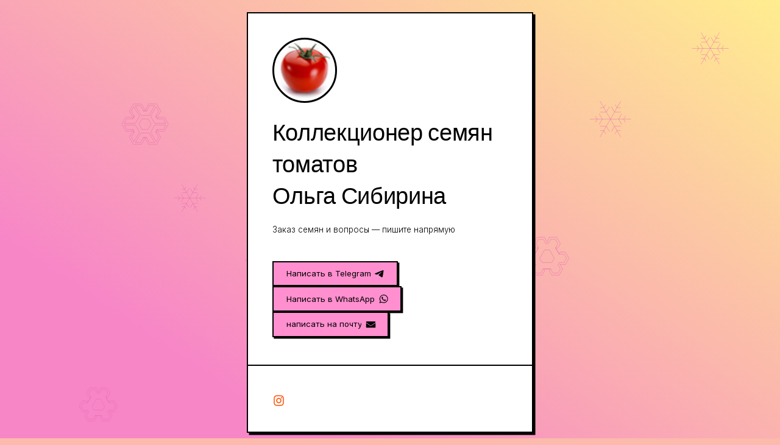

--- FILE ---
content_type: text/html
request_url: https://tomato64.com/?o=1-2-1
body_size: 14647
content:
<!DOCTYPE HTML><html lang="ru"><head><title>tomato64</title><meta charset="utf-8" /><meta name="viewport" content="width=device-width,initial-scale=1" /><meta name="color-scheme" content="light only" /><meta name="description" content="contact paige" /><meta property="og:site_name" content="tomato64" /><meta property="og:title" content="tomato64" /><meta property="og:type" content="website" /><meta property="og:description" content="contact paige" /><meta property="og:image" content="https://tomato64.com/assets/images/card.jpg?v=f14c326f" /><meta property="og:image:type" content="image/jpeg" /><meta property="og:image:width" content="1280" /><meta property="og:image:height" content="800" /><meta property="og:url" content="https://tomato64.com" /><meta property="twitter:card" content="summary_large_image" /><link rel="canonical" href="https://tomato64.com" /><link href="https://fonts.googleapis.com/css2?display=swap&family=Sora:ital,wght@0,500;1,500&family=Inter:ital,wght@0,300;0,400;1,300;1,400" rel="stylesheet" type="text/css" /><link rel="icon" type="image/png" href="assets/images/favicon.png?v=f14c326f" /><link rel="apple-touch-icon" href="assets/images/apple-touch-icon.png?v=f14c326f" /><style>html,body,div,span,applet,object,iframe,h1,h2,h3,h4,h5,h6,p,blockquote,pre,a,abbr,acronym,address,big,cite,code,del,dfn,em,img,ins,kbd,q,s,samp,small,strike,strong,sub,sup,tt,var,b,u,i,center,dl,dt,dd,ol,ul,li,fieldset,form,label,legend,table,caption,tbody,tfoot,thead,tr,th,td,article,aside,canvas,details,embed,figure,figcaption,footer,header,hgroup,menu,nav,output,ruby,section,summary,time,mark,audio,video{margin:0;padding:0;border:0;font-size:100%;font:inherit;vertical-align:baseline;}article,aside,details,figcaption,figure,footer,header,hgroup,menu,nav,section{display:block;}body{line-height:1;}ol,ul{list-style:none;}blockquote,q{quotes:none;}blockquote::before,blockquote::after,q::before,q::after{content:'';content:none;}table{border-collapse:collapse;border-spacing:0;}body{-webkit-text-size-adjust:none}mark{background-color:transparent;color:inherit}input::-moz-focus-inner{border:0;padding:0}input[type="text"],input[type="email"],select,textarea{-moz-appearance:none;-webkit-appearance:none;-ms-appearance:none;appearance:none}*, *::before, *::after {box-sizing: border-box;}body {line-height: 1.0;min-height: var(--viewport-height);min-width: 320px;overflow-x: hidden;word-wrap: break-word;background-color: #FBBAAB;}body::before {background-attachment: scroll;content: '';display: block;height: var(--background-height);left: 0;pointer-events: none;position: fixed;top: 0;transform: scale(1);width: 100vw;z-index: 0;background-image: url('data:image/svg+xml;charset=utf8,%3Csvg%20width%3D%22640%22%20height%3D%22480%22%20viewBox%3D%220%200%20640%20480%22%20xmlns%3D%22http%3A%2F%2Fwww.w3.org%2F2000%2Fsvg%22%3E%20%3Cstyle%20type%3D%22text%2Fcss%22%3E%20polygon%20%7B%20fill%3A%20none%3B%20stroke%3A%20%23E667AF%3B%20stroke-width%3A%20max%280.25px%2C%20calc%282.01px%20%2A%200.05%29%29%3B%20%7D%20path%20%7B%20fill%3A%20none%3B%20stroke%3A%20%23E667AF%3B%20stroke-width%3A%20max%280.25px%2C%20calc%282.01px%20%2A%200.05%29%29%3B%20%7D%20%3C%2Fstyle%3E%20%3Cg%3E%20%3Cpolygon%20points%3D%22363.0%2C146.5359%20367.0%2C146.5359%20369.0%2C150.0%20367.0%2C153.4641%20363.0%2C153.4641%20361.0%2C150.0%22%20%2F%3E%20%3Cpolygon%20points%3D%22371.3333%2C150.5774%20378.6667%2C150.5774%20377.0%2C153.4641%20373.0%2C153.4641%20372.0%2C155.1962%20374.0%2C158.6603%20372.3333%2C161.547%20368.6667%2C155.1962%22%20%2F%3E%20%3Cpolygon%20points%3D%22367.6667%2C155.7735%20371.3333%2C162.1244%20368.0%2C162.1244%20366.0%2C158.6603%20364.0%2C158.6603%20362.0%2C162.1244%20358.6667%2C162.1244%20362.3333%2C155.7735%22%20%2F%3E%20%3Cpolygon%20points%3D%22361.3333%2C155.1962%20357.6667%2C161.547%20356.0%2C158.6603%20358.0%2C155.1962%20357.0%2C153.4641%20353.0%2C153.4641%20351.3333%2C150.5774%20358.6667%2C150.5774%22%20%2F%3E%20%3Cpolygon%20points%3D%22358.6667%2C149.4226%20351.3333%2C149.4226%20353.0%2C146.5359%20357.0%2C146.5359%20358.0%2C144.8038%20356.0%2C141.3397%20357.6667%2C138.453%20361.3333%2C144.8038%22%20%2F%3E%20%3Cpolygon%20points%3D%22362.3333%2C144.2265%20358.6667%2C137.8756%20362.0%2C137.8756%20364.0%2C141.3397%20366.0%2C141.3397%20368.0%2C137.8756%20371.3333%2C137.8756%20367.6667%2C144.2265%22%20%2F%3E%20%3Cpolygon%20points%3D%22368.6667%2C144.8038%20372.3333%2C138.453%20374.0%2C141.3397%20372.0%2C144.8038%20373.0%2C146.5359%20377.0%2C146.5359%20378.6667%2C149.4226%20371.3333%2C149.4226%22%20%2F%3E%20%3Cpolygon%20points%3D%22373.0%2C146.5359%20373.6667%2C145.3812%20377.6667%2C145.3812%20380.3333%2C150.0%20377.6667%2C154.6188%20373.6667%2C154.6188%20373.0%2C153.4641%20372.0%2C155.1962%20373.3333%2C155.1962%20375.3333%2C158.6603%20372.6667%2C163.2791%20367.3333%2C163.2791%20365.3333%2C159.815%20366.0%2C158.6603%20364.0%2C158.6603%20364.6667%2C159.815%20362.6667%2C163.2791%20357.3333%2C163.2791%20354.6667%2C158.6603%20356.6667%2C155.1962%20358.0%2C155.1962%20357.0%2C153.4641%20356.3333%2C154.6188%20352.3333%2C154.6188%20349.6667%2C150.0%20352.3333%2C145.3812%20356.3333%2C145.3812%20357.0%2C146.5359%20358.0%2C144.8038%20356.6667%2C144.8038%20354.6667%2C141.3397%20357.3333%2C136.7209%20362.6667%2C136.7209%20364.6667%2C140.185%20364.0%2C141.3397%20366.0%2C141.3397%20365.3333%2C140.185%20367.3333%2C136.7209%20372.6667%2C136.7209%20375.3333%2C141.3397%20373.3333%2C144.8038%20372.0%2C144.8038%20373.0%2C146.5359%22%20%2F%3E%20%3C%2Fg%3E%20%3Cg%3E%20%3Cpath%20d%3D%22M%20567.75%2C99.75%20L%20573.2045%2C99.75%20L%20571.8409%2C97.3881%20M%20573.2045%2C99.75%20L%20571.8409%2C102.1119%20M%20573.2045%2C99.75%20L%20576.8409%2C99.75%20L%20574.5682%2C95.8135%20M%20576.8409%2C99.75%20L%20574.5682%2C103.6865%20M%20576.8409%2C99.75%20L%20588.6591%2C99.75%20L%20590.9318%2C95.8135%20M%20588.6591%2C99.75%20L%20590.9318%2C103.6865%20M%20588.6591%2C99.75%20L%20592.2955%2C99.75%20L%20593.6591%2C97.3881%20M%20592.2955%2C99.75%20L%20593.6591%2C102.1119%20M%20592.2955%2C99.75%20L%20597.75%2C99.75%20M%20575.25%2C86.7596%20L%20577.9773%2C91.4834%20L%20579.3409%2C89.1215%20M%20577.9773%2C91.4834%20L%20575.25%2C91.4834%20M%20577.9773%2C91.4834%20L%20579.7955%2C94.6326%20L%20582.0682%2C90.6961%20M%20579.7955%2C94.6326%20L%20575.25%2C94.6326%20M%20579.7955%2C94.6326%20L%20585.7045%2C104.8674%20L%20590.25%2C104.8674%20M%20585.7045%2C104.8674%20L%20583.4318%2C108.8039%20M%20585.7045%2C104.8674%20L%20587.5227%2C108.0166%20L%20590.25%2C108.0166%20M%20587.5227%2C108.0166%20L%20586.1591%2C110.3785%20M%20587.5227%2C108.0166%20L%20590.25%2C112.7404%20M%20575.25%2C112.7404%20L%20577.9773%2C108.0166%20L%20575.25%2C108.0166%20M%20577.9773%2C108.0166%20L%20579.3409%2C110.3785%20M%20577.9773%2C108.0166%20L%20579.7955%2C104.8674%20L%20575.25%2C104.8674%20M%20579.7955%2C104.8674%20L%20582.0682%2C108.8039%20M%20579.7955%2C104.8674%20L%20585.7045%2C94.6326%20L%20583.4318%2C90.6961%20M%20585.7045%2C94.6326%20L%20590.25%2C94.6326%20M%20585.7045%2C94.6326%20L%20587.5227%2C91.4834%20L%20586.1591%2C89.1215%20M%20587.5227%2C91.4834%20L%20590.25%2C91.4834%20M%20587.5227%2C91.4834%20L%20590.25%2C86.7596%22%20%2F%3E%20%3C%2Fg%3E%20%3Cg%3E%20%3Cpolygon%20points%3D%2278.95%2C387.7311%2082.45%2C387.7311%2085.95%2C393.7933%2084.2%2C396.8244%2077.2%2C396.8244%2075.45%2C393.7933%22%20%2F%3E%20%3Cpolygon%20points%3D%2281.575%2C383.1845%2083.325%2C380.1534%2086.825%2C380.1534%2088.575%2C383.1845%2086.825%2C386.2155%2089.45%2C390.7622%2092.95%2C390.7622%2094.7%2C393.7933%2092.95%2C396.8244%2089.45%2C396.8244%2088.575%2C398.3399%2090.325%2C401.371%2088.575%2C404.4021%2085.075%2C404.4021%2083.325%2C401.371%2078.075%2C401.371%2076.325%2C404.4021%2072.825%2C404.4021%2071.075%2C401.371%2072.825%2C398.3399%2071.95%2C396.8244%2068.45%2C396.8244%2066.7%2C393.7933%2068.45%2C390.7622%2071.95%2C390.7622%2074.575%2C386.2155%2072.825%2C383.1845%2074.575%2C380.1534%2078.075%2C380.1534%2079.825%2C383.1845%22%20%2F%3E%20%3Cpolygon%20points%3D%2282.45%2C378.6378%2087.7%2C378.6378%2090.325%2C383.1845%2088.4034%2C386.5128%2086.825%2C386.2155%2089.45%2C390.7622%2089.9817%2C389.2466%2093.825%2C389.2466%2096.45%2C393.7933%2093.825%2C398.3399%2089.8945%2C398.0914%2092.075%2C401.371%2089.45%2C405.9176%2084.2%2C405.9176%2082.2784%2C402.5893%2083.325%2C401.371%2078.075%2C401.371%2079.1216%2C402.5893%2077.2%2C405.9176%2071.95%2C405.9176%2069.325%2C401.371%2071.5055%2C398.0914%2067.575%2C398.3399%2064.95%2C393.7933%2067.575%2C389.2466%2071.4183%2C389.2466%2071.95%2C390.7622%2074.575%2C386.2155%2072.9966%2C386.5128%2071.075%2C383.1845%2073.7%2C378.6378%2078.95%2C378.6378%2080.7%2C382.166%22%20%2F%3E%20%3C%2Fg%3E%20%3Cg%3E%20%3Cpolygon%20points%3D%22259.5%2C334.6699%20264.5%2C334.6699%20267.0%2C339.0%20264.5%2C343.3301%20259.5%2C343.3301%20257.0%2C339.0%22%20%2F%3E%20%3Cpolygon%20points%3D%22269.9167%2C339.7217%20279.0833%2C339.7217%20277.0%2C343.3301%20272.0%2C343.3301%20270.75%2C345.4952%20273.25%2C349.8253%20271.1667%2C353.4338%20266.5833%2C345.4952%22%20%2F%3E%20%3Cpolygon%20points%3D%22265.3333%2C346.2169%20269.9167%2C354.1554%20265.75%2C354.1554%20263.25%2C349.8253%20260.75%2C349.8253%20258.25%2C354.1554%20254.0833%2C354.1554%20258.6667%2C346.2169%22%20%2F%3E%20%3Cpolygon%20points%3D%22257.4167%2C345.4952%20252.8333%2C353.4338%20250.75%2C349.8253%20253.25%2C345.4952%20252.0%2C343.3301%20247.0%2C343.3301%20244.9167%2C339.7217%20254.0833%2C339.7217%22%20%2F%3E%20%3Cpolygon%20points%3D%22254.0833%2C338.2783%20244.9167%2C338.2783%20247.0%2C334.6699%20252.0%2C334.6699%20253.25%2C332.5048%20250.75%2C328.1747%20252.8333%2C324.5662%20257.4167%2C332.5048%22%20%2F%3E%20%3Cpolygon%20points%3D%22258.6667%2C331.7831%20254.0833%2C323.8446%20258.25%2C323.8446%20260.75%2C328.1747%20263.25%2C328.1747%20265.75%2C323.8446%20269.9167%2C323.8446%20265.3333%2C331.7831%22%20%2F%3E%20%3Cpolygon%20points%3D%22266.5833%2C332.5048%20271.1667%2C324.5662%20273.25%2C328.1747%20270.75%2C332.5048%20272.0%2C334.6699%20277.0%2C334.6699%20279.0833%2C338.2783%20269.9167%2C338.2783%22%20%2F%3E%20%3Cpolygon%20points%3D%22272.0%2C334.6699%20272.8333%2C333.2265%20277.8333%2C333.2265%20281.1667%2C339.0%20277.8333%2C344.7735%20272.8333%2C344.7735%20272.0%2C343.3301%20270.75%2C345.4952%20272.4167%2C345.4952%20274.9167%2C349.8253%20271.5833%2C355.5988%20264.9167%2C355.5988%20262.4167%2C351.2687%20263.25%2C349.8253%20260.75%2C349.8253%20261.5833%2C351.2687%20259.0833%2C355.5988%20252.4167%2C355.5988%20249.0833%2C349.8253%20251.5833%2C345.4952%20253.25%2C345.4952%20252.0%2C343.3301%20251.1667%2C344.7735%20246.1667%2C344.7735%20242.8333%2C339.0%20246.1667%2C333.2265%20251.1667%2C333.2265%20252.0%2C334.6699%20253.25%2C332.5048%20251.5833%2C332.5048%20249.0833%2C328.1747%20252.4167%2C322.4012%20259.0833%2C322.4012%20261.5833%2C326.7313%20260.75%2C328.1747%20263.25%2C328.1747%20262.4167%2C326.7313%20264.9167%2C322.4012%20271.5833%2C322.4012%20274.9167%2C328.1747%20272.4167%2C332.5048%20270.75%2C332.5048%20272.0%2C334.6699%22%20%2F%3E%20%3C%2Fg%3E%20%3Cg%3E%20%3Cpath%20d%3D%22M%20142.65%2C222.65%20L%20147.3773%2C222.65%20L%20146.1955%2C220.603%20M%20147.3773%2C222.65%20L%20146.1955%2C224.697%20M%20147.3773%2C222.65%20L%20150.5288%2C222.65%20L%20148.5591%2C219.2384%20M%20150.5288%2C222.65%20L%20148.5591%2C226.0616%20M%20150.5288%2C222.65%20L%20160.7712%2C222.65%20L%20162.7409%2C219.2384%20M%20160.7712%2C222.65%20L%20162.7409%2C226.0616%20M%20160.7712%2C222.65%20L%20163.9227%2C222.65%20L%20165.1045%2C220.603%20M%20163.9227%2C222.65%20L%20165.1045%2C224.697%20M%20163.9227%2C222.65%20L%20168.65%2C222.65%20M%20149.15%2C211.3917%20L%20151.5136%2C215.4856%20L%20152.6955%2C213.4386%20M%20151.5136%2C215.4856%20L%20149.15%2C215.4856%20M%20151.5136%2C215.4856%20L%20153.0894%2C218.2149%20L%20155.0591%2C214.8033%20M%20153.0894%2C218.2149%20L%20149.15%2C218.2149%20M%20153.0894%2C218.2149%20L%20158.2106%2C227.0851%20L%20162.15%2C227.0851%20M%20158.2106%2C227.0851%20L%20156.2409%2C230.4967%20M%20158.2106%2C227.0851%20L%20159.7864%2C229.8144%20L%20162.15%2C229.8144%20M%20159.7864%2C229.8144%20L%20158.6045%2C231.8614%20M%20159.7864%2C229.8144%20L%20162.15%2C233.9083%20M%20149.15%2C233.9083%20L%20151.5136%2C229.8144%20L%20149.15%2C229.8144%20M%20151.5136%2C229.8144%20L%20152.6955%2C231.8614%20M%20151.5136%2C229.8144%20L%20153.0894%2C227.0851%20L%20149.15%2C227.0851%20M%20153.0894%2C227.0851%20L%20155.0591%2C230.4967%20M%20153.0894%2C227.0851%20L%20158.2106%2C218.2149%20L%20156.2409%2C214.8033%20M%20158.2106%2C218.2149%20L%20162.15%2C218.2149%20M%20158.2106%2C218.2149%20L%20159.7864%2C215.4856%20L%20158.6045%2C213.4386%20M%20159.7864%2C215.4856%20L%20162.15%2C215.4856%20M%20159.7864%2C215.4856%20L%20162.15%2C211.3917%22%20%2F%3E%20%3C%2Fg%3E%20%3Cg%3E%20%3Cpolygon%20points%3D%22446.8%2C265.2641%20450.8%2C265.2641%20454.8%2C272.1923%20452.8%2C275.6564%20444.8%2C275.6564%20442.8%2C272.1923%22%20%2F%3E%20%3Cpolygon%20points%3D%22449.8%2C260.0679%20451.8%2C256.6038%20455.8%2C256.6038%20457.8%2C260.0679%20455.8%2C263.5321%20458.8%2C268.7282%20462.8%2C268.7282%20464.8%2C272.1923%20462.8%2C275.6564%20458.8%2C275.6564%20457.8%2C277.3885%20459.8%2C280.8526%20457.8%2C284.3167%20453.8%2C284.3167%20451.8%2C280.8526%20445.8%2C280.8526%20443.8%2C284.3167%20439.8%2C284.3167%20437.8%2C280.8526%20439.8%2C277.3885%20438.8%2C275.6564%20434.8%2C275.6564%20432.8%2C272.1923%20434.8%2C268.7282%20438.8%2C268.7282%20441.8%2C263.5321%20439.8%2C260.0679%20441.8%2C256.6038%20445.8%2C256.6038%20447.8%2C260.0679%22%20%2F%3E%20%3Cpolygon%20points%3D%22450.8%2C254.8718%20456.8%2C254.8718%20459.8%2C260.0679%20457.6038%2C263.8718%20455.8%2C263.5321%20458.8%2C268.7282%20459.4077%2C266.9962%20463.8%2C266.9962%20466.8%2C272.1923%20463.8%2C277.3885%20459.308%2C277.1044%20461.8%2C280.8526%20458.8%2C286.0487%20452.8%2C286.0487%20450.6038%2C282.2449%20451.8%2C280.8526%20445.8%2C280.8526%20446.9962%2C282.2449%20444.8%2C286.0487%20438.8%2C286.0487%20435.8%2C280.8526%20438.292%2C277.1044%20433.8%2C277.3885%20430.8%2C272.1923%20433.8%2C266.9962%20438.1923%2C266.9962%20438.8%2C268.7282%20441.8%2C263.5321%20439.9962%2C263.8718%20437.8%2C260.0679%20440.8%2C254.8718%20446.8%2C254.8718%20448.8%2C258.904%22%20%2F%3E%20%3C%2Fg%3E%20%3Cg%3E%20%3Cpolygon%20points%3D%22549.0%2C26.2679%20551.0%2C26.2679%20552.0%2C28.0%20551.0%2C29.7321%20549.0%2C29.7321%20548.0%2C28.0%22%20%2F%3E%20%3Cpolygon%20points%3D%22553.1667%2C28.2887%20556.8333%2C28.2887%20556.0%2C29.7321%20554.0%2C29.7321%20553.5%2C30.5981%20554.5%2C32.3301%20553.6667%2C33.7735%20551.8333%2C30.5981%22%20%2F%3E%20%3Cpolygon%20points%3D%22551.3333%2C30.8868%20553.1667%2C34.0622%20551.5%2C34.0622%20550.5%2C32.3301%20549.5%2C32.3301%20548.5%2C34.0622%20546.8333%2C34.0622%20548.6667%2C30.8868%22%20%2F%3E%20%3Cpolygon%20points%3D%22548.1667%2C30.5981%20546.3333%2C33.7735%20545.5%2C32.3301%20546.5%2C30.5981%20546.0%2C29.7321%20544.0%2C29.7321%20543.1667%2C28.2887%20546.8333%2C28.2887%22%20%2F%3E%20%3Cpolygon%20points%3D%22546.8333%2C27.7113%20543.1667%2C27.7113%20544.0%2C26.2679%20546.0%2C26.2679%20546.5%2C25.4019%20545.5%2C23.6699%20546.3333%2C22.2265%20548.1667%2C25.4019%22%20%2F%3E%20%3Cpolygon%20points%3D%22548.6667%2C25.1132%20546.8333%2C21.9378%20548.5%2C21.9378%20549.5%2C23.6699%20550.5%2C23.6699%20551.5%2C21.9378%20553.1667%2C21.9378%20551.3333%2C25.1132%22%20%2F%3E%20%3Cpolygon%20points%3D%22551.8333%2C25.4019%20553.6667%2C22.2265%20554.5%2C23.6699%20553.5%2C25.4019%20554.0%2C26.2679%20556.0%2C26.2679%20556.8333%2C27.7113%20553.1667%2C27.7113%22%20%2F%3E%20%3Cpolygon%20points%3D%22554.0%2C26.2679%20554.3333%2C25.6906%20556.3333%2C25.6906%20557.6667%2C28.0%20556.3333%2C30.3094%20554.3333%2C30.3094%20554.0%2C29.7321%20553.5%2C30.5981%20554.1667%2C30.5981%20555.1667%2C32.3301%20553.8333%2C34.6395%20551.1667%2C34.6395%20550.1667%2C32.9075%20550.5%2C32.3301%20549.5%2C32.3301%20549.8333%2C32.9075%20548.8333%2C34.6395%20546.1667%2C34.6395%20544.8333%2C32.3301%20545.8333%2C30.5981%20546.5%2C30.5981%20546.0%2C29.7321%20545.6667%2C30.3094%20543.6667%2C30.3094%20542.3333%2C28.0%20543.6667%2C25.6906%20545.6667%2C25.6906%20546.0%2C26.2679%20546.5%2C25.4019%20545.8333%2C25.4019%20544.8333%2C23.6699%20546.1667%2C21.3605%20548.8333%2C21.3605%20549.8333%2C23.0925%20549.5%2C23.6699%20550.5%2C23.6699%20550.1667%2C23.0925%20551.1667%2C21.3605%20553.8333%2C21.3605%20555.1667%2C23.6699%20554.1667%2C25.4019%20553.5%2C25.4019%20554.0%2C26.2679%22%20%2F%3E%20%3C%2Fg%3E%20%3Cg%3E%20%3Cpath%20d%3D%22M%20483.85%2C157.85%20L%20490.0318%2C157.85%20L%20488.4864%2C155.1732%20M%20490.0318%2C157.85%20L%20488.4864%2C160.5268%20M%20490.0318%2C157.85%20L%20494.153%2C157.85%20L%20491.5773%2C153.3887%20M%20494.153%2C157.85%20L%20491.5773%2C162.3113%20M%20494.153%2C157.85%20L%20507.547%2C157.85%20L%20510.1227%2C153.3887%20M%20507.547%2C157.85%20L%20510.1227%2C162.3113%20M%20507.547%2C157.85%20L%20511.6682%2C157.85%20L%20513.2136%2C155.1732%20M%20511.6682%2C157.85%20L%20513.2136%2C160.5268%20M%20511.6682%2C157.85%20L%20517.85%2C157.85%20M%20492.35%2C143.1276%20L%20495.4409%2C148.4812%20L%20496.9864%2C145.8044%20M%20495.4409%2C148.4812%20L%20492.35%2C148.4812%20M%20495.4409%2C148.4812%20L%20497.5015%2C152.0503%20L%20500.0773%2C147.5889%20M%20497.5015%2C152.0503%20L%20492.35%2C152.0503%20M%20497.5015%2C152.0503%20L%20504.1985%2C163.6497%20L%20509.35%2C163.6497%20M%20504.1985%2C163.6497%20L%20501.6227%2C168.1111%20M%20504.1985%2C163.6497%20L%20506.2591%2C167.2188%20L%20509.35%2C167.2188%20M%20506.2591%2C167.2188%20L%20504.7136%2C169.8956%20M%20506.2591%2C167.2188%20L%20509.35%2C172.5724%20M%20492.35%2C172.5724%20L%20495.4409%2C167.2188%20L%20492.35%2C167.2188%20M%20495.4409%2C167.2188%20L%20496.9864%2C169.8956%20M%20495.4409%2C167.2188%20L%20497.5015%2C163.6497%20L%20492.35%2C163.6497%20M%20497.5015%2C163.6497%20L%20500.0773%2C168.1111%20M%20497.5015%2C163.6497%20L%20504.1985%2C152.0503%20L%20501.6227%2C147.5889%20M%20504.1985%2C152.0503%20L%20509.35%2C152.0503%20M%20504.1985%2C152.0503%20L%20506.2591%2C148.4812%20L%20504.7136%2C145.8044%20M%20506.2591%2C148.4812%20L%20509.35%2C148.4812%20M%20506.2591%2C148.4812%20L%20509.35%2C143.1276%22%20%2F%3E%20%3C%2Fg%3E%20%3Cg%3E%20%3Cpolygon%20points%3D%22321.025%2C157.9646%20324.275%2C157.9646%20327.525%2C163.5937%20325.9%2C166.4083%20319.4%2C166.4083%20317.775%2C163.5937%22%20%2F%3E%20%3Cpolygon%20points%3D%22323.4625%2C153.7427%20325.0875%2C150.9281%20328.3375%2C150.9281%20329.9625%2C153.7427%20328.3375%2C156.5573%20330.775%2C160.7792%20334.025%2C160.7792%20335.65%2C163.5937%20334.025%2C166.4083%20330.775%2C166.4083%20329.9625%2C167.8156%20331.5875%2C170.6302%20329.9625%2C173.4448%20326.7125%2C173.4448%20325.0875%2C170.6302%20320.2125%2C170.6302%20318.5875%2C173.4448%20315.3375%2C173.4448%20313.7125%2C170.6302%20315.3375%2C167.8156%20314.525%2C166.4083%20311.275%2C166.4083%20309.65%2C163.5937%20311.275%2C160.7792%20314.525%2C160.7792%20316.9625%2C156.5573%20315.3375%2C153.7427%20316.9625%2C150.9281%20320.2125%2C150.9281%20321.8375%2C153.7427%22%20%2F%3E%20%3Cpolygon%20points%3D%22324.275%2C149.5208%20329.15%2C149.5208%20331.5875%2C153.7427%20329.8031%2C156.8333%20328.3375%2C156.5573%20330.775%2C160.7792%20331.2688%2C159.3719%20334.8375%2C159.3719%20337.275%2C163.5937%20334.8375%2C167.8156%20331.1878%2C167.5848%20333.2125%2C170.6302%20330.775%2C174.8521%20325.9%2C174.8521%20324.1156%2C171.7615%20325.0875%2C170.6302%20320.2125%2C170.6302%20321.1844%2C171.7615%20319.4%2C174.8521%20314.525%2C174.8521%20312.0875%2C170.6302%20314.1122%2C167.5848%20310.4625%2C167.8156%20308.025%2C163.5937%20310.4625%2C159.3719%20314.0312%2C159.3719%20314.525%2C160.7792%20316.9625%2C156.5573%20315.4969%2C156.8333%20313.7125%2C153.7427%20316.15%2C149.5208%20321.025%2C149.5208%20322.65%2C152.797%22%20%2F%3E%20%3C%2Fg%3E%20%3Cg%3E%20%3Cpolygon%20points%3D%22116.5%2C157.6699%20121.5%2C157.6699%20124.0%2C162.0%20121.5%2C166.3301%20116.5%2C166.3301%20114.0%2C162.0%22%20%2F%3E%20%3Cpolygon%20points%3D%22126.9167%2C162.7217%20136.0833%2C162.7217%20134.0%2C166.3301%20129.0%2C166.3301%20127.75%2C168.4952%20130.25%2C172.8253%20128.1667%2C176.4338%20123.5833%2C168.4952%22%20%2F%3E%20%3Cpolygon%20points%3D%22122.3333%2C169.2169%20126.9167%2C177.1554%20122.75%2C177.1554%20120.25%2C172.8253%20117.75%2C172.8253%20115.25%2C177.1554%20111.0833%2C177.1554%20115.6667%2C169.2169%22%20%2F%3E%20%3Cpolygon%20points%3D%22114.4167%2C168.4952%20109.8333%2C176.4338%20107.75%2C172.8253%20110.25%2C168.4952%20109.0%2C166.3301%20104.0%2C166.3301%20101.9167%2C162.7217%20111.0833%2C162.7217%22%20%2F%3E%20%3Cpolygon%20points%3D%22111.0833%2C161.2783%20101.9167%2C161.2783%20104.0%2C157.6699%20109.0%2C157.6699%20110.25%2C155.5048%20107.75%2C151.1747%20109.8333%2C147.5662%20114.4167%2C155.5048%22%20%2F%3E%20%3Cpolygon%20points%3D%22115.6667%2C154.7831%20111.0833%2C146.8446%20115.25%2C146.8446%20117.75%2C151.1747%20120.25%2C151.1747%20122.75%2C146.8446%20126.9167%2C146.8446%20122.3333%2C154.7831%22%20%2F%3E%20%3Cpolygon%20points%3D%22123.5833%2C155.5048%20128.1667%2C147.5662%20130.25%2C151.1747%20127.75%2C155.5048%20129.0%2C157.6699%20134.0%2C157.6699%20136.0833%2C161.2783%20126.9167%2C161.2783%22%20%2F%3E%20%3Cpolygon%20points%3D%22129.0%2C157.6699%20129.8333%2C156.2265%20134.8333%2C156.2265%20138.1667%2C162.0%20134.8333%2C167.7735%20129.8333%2C167.7735%20129.0%2C166.3301%20127.75%2C168.4952%20129.4167%2C168.4952%20131.9167%2C172.8253%20128.5833%2C178.5988%20121.9167%2C178.5988%20119.4167%2C174.2687%20120.25%2C172.8253%20117.75%2C172.8253%20118.5833%2C174.2687%20116.0833%2C178.5988%20109.4167%2C178.5988%20106.0833%2C172.8253%20108.5833%2C168.4952%20110.25%2C168.4952%20109.0%2C166.3301%20108.1667%2C167.7735%20103.1667%2C167.7735%2099.8333%2C162.0%20103.1667%2C156.2265%20108.1667%2C156.2265%20109.0%2C157.6699%20110.25%2C155.5048%20108.5833%2C155.5048%20106.0833%2C151.1747%20109.4167%2C145.4012%20116.0833%2C145.4012%20118.5833%2C149.7313%20117.75%2C151.1747%20120.25%2C151.1747%20119.4167%2C149.7313%20121.9167%2C145.4012%20128.5833%2C145.4012%20131.9167%2C151.1747%20129.4167%2C155.5048%20127.75%2C155.5048%20129.0%2C157.6699%22%20%2F%3E%20%3C%2Fg%3E%20%3Cg%3E%20%3Cpath%20d%3D%22M%20200.75%2C273.75%20L%20206.2045%2C273.75%20L%20204.8409%2C271.3881%20M%20206.2045%2C273.75%20L%20204.8409%2C276.1119%20M%20206.2045%2C273.75%20L%20209.8409%2C273.75%20L%20207.5682%2C269.8135%20M%20209.8409%2C273.75%20L%20207.5682%2C277.6865%20M%20209.8409%2C273.75%20L%20221.6591%2C273.75%20L%20223.9318%2C269.8135%20M%20221.6591%2C273.75%20L%20223.9318%2C277.6865%20M%20221.6591%2C273.75%20L%20225.2955%2C273.75%20L%20226.6591%2C271.3881%20M%20225.2955%2C273.75%20L%20226.6591%2C276.1119%20M%20225.2955%2C273.75%20L%20230.75%2C273.75%20M%20208.25%2C260.7596%20L%20210.9773%2C265.4834%20L%20212.3409%2C263.1215%20M%20210.9773%2C265.4834%20L%20208.25%2C265.4834%20M%20210.9773%2C265.4834%20L%20212.7955%2C268.6326%20L%20215.0682%2C264.6961%20M%20212.7955%2C268.6326%20L%20208.25%2C268.6326%20M%20212.7955%2C268.6326%20L%20218.7045%2C278.8674%20L%20223.25%2C278.8674%20M%20218.7045%2C278.8674%20L%20216.4318%2C282.8039%20M%20218.7045%2C278.8674%20L%20220.5227%2C282.0166%20L%20223.25%2C282.0166%20M%20220.5227%2C282.0166%20L%20219.1591%2C284.3785%20M%20220.5227%2C282.0166%20L%20223.25%2C286.7404%20M%20208.25%2C286.7404%20L%20210.9773%2C282.0166%20L%20208.25%2C282.0166%20M%20210.9773%2C282.0166%20L%20212.3409%2C284.3785%20M%20210.9773%2C282.0166%20L%20212.7955%2C278.8674%20L%20208.25%2C278.8674%20M%20212.7955%2C278.8674%20L%20215.0682%2C282.8039%20M%20212.7955%2C278.8674%20L%20218.7045%2C268.6326%20L%20216.4318%2C264.6961%20M%20218.7045%2C268.6326%20L%20223.25%2C268.6326%20M%20218.7045%2C268.6326%20L%20220.5227%2C265.4834%20L%20219.1591%2C263.1215%20M%20220.5227%2C265.4834%20L%20223.25%2C265.4834%20M%20220.5227%2C265.4834%20L%20223.25%2C260.7596%22%20%2F%3E%20%3C%2Fg%3E%20%3Cg%3E%20%3Cpolygon%20points%3D%22398.1%2C371.1981%20401.1%2C371.1981%20404.1%2C376.3942%20402.6%2C378.9923%20396.6%2C378.9923%20395.1%2C376.3942%22%20%2F%3E%20%3Cpolygon%20points%3D%22400.35%2C367.301%20401.85%2C364.7029%20404.85%2C364.7029%20406.35%2C367.301%20404.85%2C369.899%20407.1%2C373.7962%20410.1%2C373.7962%20411.6%2C376.3942%20410.1%2C378.9923%20407.1%2C378.9923%20406.35%2C380.2913%20407.85%2C382.8894%20406.35%2C385.4875%20403.35%2C385.4875%20401.85%2C382.8894%20397.35%2C382.8894%20395.85%2C385.4875%20392.85%2C385.4875%20391.35%2C382.8894%20392.85%2C380.2913%20392.1%2C378.9923%20389.1%2C378.9923%20387.6%2C376.3942%20389.1%2C373.7962%20392.1%2C373.7962%20394.35%2C369.899%20392.85%2C367.301%20394.35%2C364.7029%20397.35%2C364.7029%20398.85%2C367.301%22%20%2F%3E%20%3Cpolygon%20points%3D%22401.1%2C363.4038%20405.6%2C363.4038%20407.85%2C367.301%20406.2029%2C370.1538%20404.85%2C369.899%20407.1%2C373.7962%20407.5558%2C372.4971%20410.85%2C372.4971%20413.1%2C376.3942%20410.85%2C380.2913%20407.481%2C380.0783%20409.35%2C382.8894%20407.1%2C386.7865%20402.6%2C386.7865%20400.9529%2C383.9336%20401.85%2C382.8894%20397.35%2C382.8894%20398.2471%2C383.9336%20396.6%2C386.7865%20392.1%2C386.7865%20389.85%2C382.8894%20391.719%2C380.0783%20388.35%2C380.2913%20386.1%2C376.3942%20388.35%2C372.4971%20391.6442%2C372.4971%20392.1%2C373.7962%20394.35%2C369.899%20392.9971%2C370.1538%20391.35%2C367.301%20393.6%2C363.4038%20398.1%2C363.4038%20399.6%2C366.428%22%20%2F%3E%20%3C%2Fg%3E%3C%2Fsvg%3E'), linear-gradient(34deg, #F786C7 21%, #FFED8F 100%);background-size: cover, auto;background-position: center, 0% 0%;background-repeat: no-repeat, repeat;}body::after {background-color: #FF8FCF;content: '';display: block;pointer-events: none;position: fixed;transform: scale(1);z-index: 1;height: 100%;left: 0;opacity: 0;top: 0;transition: opacity 0.5s ease-in-out 0s, visibility 0.5s 0s;visibility: hidden;width: 100%;}body.is-loading::after {opacity: 1;visibility: visible;}:root {--background-height: 100vh;--site-language-alignment: left;--site-language-direction: ltr;--site-language-flex-alignment: flex-start;--site-language-indent-left: 1;--site-language-indent-right: 0;--site-language-margin-left: 0;--site-language-margin-right: auto;--viewport-height: 100vh;}html {font-size: 14pt;}u {text-decoration: underline;}strong {color: inherit;font-weight: bolder;}em {font-style: italic;}code {background-color: rgba(144,144,144,0.25);border-radius: 0.25em;font-family: 'Lucida Console', 'Courier New', monospace;font-size: 0.9em;font-weight: normal;letter-spacing: 0;margin: 0 0.25em;padding: 0.25em 0.5em;text-indent: 0;}mark {background-color: rgba(144,144,144,0.25);}spoiler-text {-webkit-text-stroke: 0;background-color: rgba(32,32,32,0.75);text-shadow: none;text-stroke: 0;color: transparent;cursor: pointer;transition: color 0.1s ease-in-out;}spoiler-text.active {color: #FFFFFF;cursor: text;}s {text-decoration: line-through;}sub {font-size: smaller;vertical-align: sub;}sup {font-size: smaller;vertical-align: super;}a {color: inherit;text-decoration: underline;transition: color 0.25s ease;}a[onclick]:not([href]) {cursor: pointer;}unloaded-script {display: none;}.site-wrapper {-webkit-overflow-scrolling: touch;align-items: center;display: flex;flex-direction: column;justify-content: center;min-height: var(--viewport-height);overflow: hidden;position: relative;z-index: 2;padding: 1.5rem 1.5rem 1.5rem 1.5rem;}.site-main {--alignment: var(--site-language-alignment);--flex-alignment: var(--site-language-flex-alignment);--indent-left: var(--site-language-indent-left);--indent-right: var(--site-language-indent-right);--margin-left: var(--site-language-margin-left);--margin-right: var(--site-language-margin-right);--border-radius-tl: 0;--border-radius-tr: 0;--border-radius-br: 0;--border-radius-bl: 0;align-items: center;display: flex;flex-grow: 0;flex-shrink: 0;justify-content: center;max-width: 100%;position: relative;text-align: var(--alignment);z-index: 1;background-color: #FFFFFF;box-shadow: 0.265rem 0.265rem 0rem 0rem #000000;border-top: solid 2px #000000;border-right: solid 2px #000000;border-bottom: solid 2px #000000;border-left: solid 2px #000000;transition: opacity 0.5s ease 0s,transform 0.5s ease 0s;}.site-main > .inner {--padding-horizontal: 3rem;--padding-vertical: 3rem;--spacing: 1.25rem;--width: 35rem;border-radius: var(--border-radius-tl) var(--border-radius-tr) var(--border-radius-br) var(--border-radius-bl);max-width: 100%;position: relative;width: var(--width);z-index: 1;padding: var(--padding-vertical) var(--padding-horizontal);}.site-main > .inner > * {margin-top: var(--spacing);margin-bottom: var(--spacing);}.site-main > .inner > :first-child {margin-top: 0 !important;}.site-main > .inner > :last-child {margin-bottom: 0 !important;}.site-main > .inner > .full {margin-left: calc(var(--padding-horizontal) * -1);max-width: calc(100% + calc(var(--padding-horizontal) * 2) + 0.4725px);width: calc(100% + calc(var(--padding-horizontal) * 2) + 0.4725px);}.site-main > .inner > .full:first-child {border-top-left-radius: inherit;border-top-right-radius: inherit;margin-top: calc(var(--padding-vertical) * -1) !important;}.site-main > .inner > .full:last-child {border-bottom-left-radius: inherit;border-bottom-right-radius: inherit;margin-bottom: calc(var(--padding-vertical) * -1) !important;}.site-main > .inner > .full.screen {border-radius: 0 !important;max-width: 100vw;position: relative;width: 100vw;left: 50%;margin-left: -50vw;right: auto;}body.is-loading .site-main {opacity: 0;transform: translateY(0.375rem);}body #loader {background-position: center;background-repeat: no-repeat;background-size: contain;content: '';display: block;height: 6.875rem;left: calc(50% - 3.4375rem);opacity: 0;pointer-events: none;position: fixed;top: calc(50% - 3.4375rem);transition: opacity 1s ease, visibility 1s;visibility: hidden;width: 6.875rem;z-index: 100000;}body.with-loader #loader {background-image: url('[data-uri]');opacity: 1;transform: scale(1.0);visibility: visible;}body.is-loading {pointer-events: none;}body.is-playing.with-loader #loader {opacity: 0;transform: scale(0.5);transition: opacity 0.25s ease, transform 0.75s ease, visibility 0.25s;visibility: hidden;}body.is-instant .site-main, body.is-instant .site-main > .inner > *,body.is-instant .site-main > .inner > section > * {transition: none !important;}body.is-instant::after {display: none !important;transition: none !important;}.image-component {display: block;line-height: 0;max-width: 100%;position: relative;}.image-component > .frame {-webkit-backface-visibility: hidden;-webkit-transform: translate3d(0, 0, 0);display: inline-block;max-width: 100%;overflow: hidden;vertical-align: top;width: 100%;}.image-component > .frame > img {border-radius: 0 !important;max-width: 100%;vertical-align: top;width: inherit;}.image-component.full > .frame {display: block;}.image-component.full:first-child > .frame {border-top-left-radius: inherit;border-top-right-radius: inherit;}.image-component.full:last-child > .frame {border-bottom-left-radius: inherit;border-bottom-right-radius: inherit;}.image-component.style-1:not(:first-child) {margin-top: 1.75rem !important;}.image-component.style-1:not(:last-child) {margin-bottom: 1.75rem !important;}.image-component.style-1 > .frame {width: 8rem;border-radius: 100%;border-color: #000000;border-style: solid;border-width: 3px;transition: none;}.image-component.style-1 > .frame > img {border-radius: inherit !important;padding: 0.25rem;transition: none;}.text-component {direction: var(--site-language-direction);position: relative;}.text-component span.p {display: block;position: relative;}.text-component span[style], .text-component strong, .text-component a, .text-component code, .text-component mark, .text-component spoiler-text {-webkit-text-fill-color: currentcolor;}.text-component.style-1 {color: #000000;font-family: 'Sora', sans-serif;letter-spacing: -0.025rem;width: 100%;font-size: 2.875em;line-height: 1.375;font-weight: 500;}.text-component.style-1 mark {color: #FFF72B;background-color: transparent;}.text-component.style-1 a {text-decoration: none;}.text-component.style-1 a:hover {text-decoration: underline;}.text-component.style-1 span.p:nth-child(n + 2) {margin-top: 1rem;}.text-component.style-2 {color: #000000;font-family: 'Inter', sans-serif;font-size: 1em;line-height: 1.875;font-weight: 300;}.text-component.style-2 mark {background-color: transparent;}.text-component.style-2 a {color: #E851A7;text-decoration: underline;}.text-component.style-2 a:hover {text-decoration: none;}.text-component.style-2 span.p:nth-child(n + 2) {margin-top: 1.5rem;}.buttons-component {cursor: default;display: flex;justify-content: var(--flex-alignment);letter-spacing: 0;padding: 0;}.buttons-component > li {max-width: 100%;text-align: var(--alignment);}.buttons-component > li > a {align-items: center;justify-content: center;max-width: 100%;text-align: center;text-decoration: none;vertical-align: middle;white-space: nowrap;}.buttons-component.style-1 {gap: 1.25rem;flex-direction: row;flex-wrap: wrap;}.buttons-component.style-1:not(:first-child) {margin-top: 3rem !important;}.buttons-component.style-1:not(:last-child) {margin-bottom: 3rem !important;}.buttons-component.style-1 > li > a {display: inline-flex;width: auto;height: 3.125rem;line-height: calc(3.125rem - 4px);padding: 0 1.5625rem;vertical-align: middle;font-family: 'Inter', sans-serif;font-size: 1em;font-weight: 400;border-radius: 0rem;border-color: #000000;border-style: solid;border-width: 2px;box-shadow: 0.177rem 0.177rem 0rem 0rem #000000;flex-direction: row-reverse;justify-content: flex-end;background-color: #FF8FCF;color: #000000;transition: transform 0.125s ease, color 0.125s ease, background-color 0.125s ease, border-color 0.125s ease;}.buttons-component.style-1 > li > a > svg {display: block;fill: #000000;flex-grow: 0;flex-shrink: 0;height: 100%;min-width: 16px;pointer-events: none;width: 1.25em;margin-left: 0.5em;margin-right: calc(-0.125em + 0rem);transition: fill 0.125s ease;}.buttons-component.style-1 > li > a > .label {direction: var(--site-language-direction);overflow: hidden;flex-grow: 1;flex-shrink: 1;text-align: left;width: 100%;}.buttons-component.style-1 > li > a:hover {transform: scale(1.06);}.divider-component {align-items: center;border: 0;display: flex;justify-content: var(--flex-alignment);min-height: 1rem;padding: 0;position: relative;width: 100%;}.divider-component::before {content: '';}.divider-component.style-1:not(:first-child) {margin-top: 3rem !important;}.divider-component.style-1:not(:last-child) {margin-bottom: 3rem !important;}.divider-component.style-1::before {width: 100%;background-color: #000000;height: 2px;}.icons-component {display: flex;flex-wrap: wrap;justify-content: var(--flex-alignment);letter-spacing: 0;padding: 0;}.icons-component > li {position: relative;z-index: 1;}.icons-component > li > a {align-items: center;display: flex;justify-content: center;}.icons-component > li > a > svg {display: block;pointer-events: none;position: relative;}.icons-component > li > a + svg {display: block;height: 100%;left: 0;pointer-events: none;position: absolute;top: 0;width: 100%;z-index: -1;}.icons-component > li > a > .label {display: none;}.icons-component.style-1 {font-size: 1.625em;gap: 1.25rem;}.icons-component.style-1:not(:first-child) {margin-top: 3rem !important;}.icons-component.style-1:not(:last-child) {margin-bottom: 3rem !important;}.icons-component.style-1 > li > a {height: 1em;width: 1em;transition: transform 0.125s ease, color 0.125s ease, background-color 0.125s ease, border-color 0.125s ease;}.icons-component.style-1 > li > a > svg {height: 100%;width: 100%;fill: #000000;transition: fill 0.125s ease;}.icons-component.style-1 > li > a + svg {transition: transform 0.125s ease, fill 0.125s ease, stroke 0.125s ease;}.icons-component.style-1 > li > a:hover {transform: scale(1.2);}.icons-component.style-1 > li > a:hover + svg {transform: scale(1.2);}.icons-component.instance-1 .n01 > svg {fill: #FF4D00;}@media (max-width: 1920px) {}@media (max-width: 1680px) {html {font-size: 10pt;}}@media (max-width: 1280px) {html {font-size: 10pt;}}@media (max-width: 1024px) {}@media (max-width: 980px) {html {font-size: 9pt;}}@media (max-width: 736px) {html {font-size: 12pt;}.site-main {--alignment: center;--flex-alignment: center;--indent-left: 1;--indent-right: 1;--margin-left: auto;--margin-right: auto;}.site-wrapper {padding: 2rem 2rem 2rem 2rem;}.site-main > .inner {--padding-horizontal: 2rem;--padding-vertical: 3rem;--spacing: 1.25rem;}.image-component.style-1:not(:first-child) {margin-top: 2rem !important;}.image-component.style-1:not(:last-child) {margin-bottom: 2rem !important;}.image-component.style-1 > .frame {width: 8rem;}.text-component.style-1 {letter-spacing: -0.021875rem;width: 100%;font-size: 2.25em;line-height: 1.375;}.text-component.style-2 {letter-spacing: 0rem;width: 100%;font-size: 1em;line-height: 1.875;}.buttons-component.style-1 {gap: 1.25rem;}.buttons-component.style-1:not(:first-child) {margin-top: 2rem !important;}.buttons-component.style-1:not(:last-child) {margin-bottom: 2rem !important;}.buttons-component.style-1 > li > a {letter-spacing: 0rem;font-size: 1em;}.buttons-component.style-1 > li > a > svg {width: 1.25em;}.divider-component.style-1:not(:first-child) {margin-top: 2rem !important;}.divider-component.style-1:not(:last-child) {margin-bottom: 2rem !important;}.icons-component.style-1 {font-size: 1.625em;gap: 1.25rem;}.icons-component.style-1:not(:first-child) {margin-top: 2.25rem !important;}.icons-component.style-1:not(:last-child) {margin-bottom: 2.25rem !important;}}@media (max-width: 480px) {.site-wrapper {padding: 1rem 1rem 1rem 1rem;}.site-main > .inner {--spacing: 1.09375rem;}.buttons-component.style-1 {flex-direction: column;flex-wrap: nowrap;}.buttons-component.style-1 > li > a {max-width: 32rem;width: 100%;}}@media (max-width: 360px) {.site-wrapper {padding: 0.5rem 0.5rem 0.5rem 0.5rem;}.site-main > .inner {--padding-horizontal: 1.5rem;--padding-vertical: 2.25rem;--spacing: 0.9375rem;}.text-component.style-1 {font-size: 2.25em;}.text-component.style-2 {font-size: 1em;}.buttons-component.style-1 {gap: 0.9375rem;}.icons-component.style-1 {gap: 0.9375rem;}}</style><noscript><style>body {overflow: auto !important;}body::after {display: none !important;}.site-main > .inner {opacity: 1.0 !important;}.site-main {opacity: 1.0 !important;transform: none !important;transition: none !important;filter: none !important;}</style></noscript></head><body class="is-loading"><svg xmlns="http://www.w3.org/2000/svg" version="1.1" xmlns:xlink="http://www.w3.org/1999/xlink" viewBox="0 0 40 40" display="none" width="0" height="0"><symbol id="icon-96fc68818d10374399c6dcf28fe98f75" viewBox="0 0 40 40"><path d="M2.3,18.6c9.1-4,15.2-6.6,18.2-7.9c8.7-3.6,10.5-4.2,11.7-4.3 c0.3,0,0.8,0.1,1.2,0.4c0.3,0.3,0.4,0.6,0.4,0.9C34,7.9,34,8.4,34,8.9c-0.5,5-2.5,17-3.5,22.5c-0.4,2.3-1.3,3.1-2.1,3.2 c-1.8,0.2-3.2-1.2-5-2.3c-2.8-1.8-4.3-2.9-7-4.7c-3.1-2-1.1-3.2,0.7-5c0.5-0.5,8.5-7.8,8.6-8.4c0-0.1,0-0.4-0.2-0.5 c-0.2-0.2-0.4-0.1-0.7-0.1c-0.3,0.1-4.7,3-13.2,8.7c-1.3,0.9-2.4,1.3-3.4,1.3c-1.1,0-3.3-0.6-4.9-1.1c-2-0.6-3.5-1-3.4-2.1 C0.1,19.7,0.9,19.2,2.3,18.6z"/></symbol><symbol id="icon-e9633646f45121eab610a3d30c929019" viewBox="0 0 40 40"><path d="M24.9,21.9c0.2,0,0.9,0.3,2.1,1c1.2,0.6,1.9,1,1.9,1.1c0,0.1,0,0.2,0,0.3c0,0.5-0.1,1-0.4,1.6c-0.2,0.6-0.7,1-1.5,1.4 s-1.5,0.6-2.2,0.6c-0.8,0-2.2-0.4-4.1-1.3c-1.4-0.7-2.6-1.5-3.7-2.6c-1-1.1-2.1-2.4-3.2-4c-1-1.5-1.6-3-1.5-4.2v-0.2 c0-1.3,0.6-2.5,1.6-3.4c0.3-0.3,0.7-0.5,1.1-0.5c0.1,0,0.2,0,0.4,0c0.2,0,0.3,0,0.4,0c0.3,0,0.5,0,0.6,0.1c0.1,0.1,0.2,0.3,0.3,0.6 c0.1,0.3,0.4,0.9,0.7,1.9S18,16,18,16.1c0,0.3-0.2,0.7-0.7,1.2c-0.5,0.5-0.7,0.9-0.7,1c0,0.1,0,0.2,0.1,0.3c0.5,1.1,1.2,2,2.2,3 c0.8,0.8,1.9,1.5,3.3,2.2c0.2,0.1,0.3,0.2,0.5,0.2c0.2,0,0.6-0.4,1.2-1.1S24.7,21.9,24.9,21.9L24.9,21.9z M20.5,33.4 c1.8,0,3.6-0.4,5.3-1.1c1.7-0.7,3.1-1.7,4.4-2.9c1.2-1.2,2.2-2.7,2.9-4.4c0.7-1.7,1.1-3.4,1.1-5.3c0-1.8-0.4-3.6-1.1-5.3 c-0.7-1.7-1.7-3.1-2.9-4.4s-2.7-2.2-4.4-2.9s-3.4-1.1-5.3-1.1c-1.8,0-3.6,0.4-5.3,1.1s-3.1,1.7-4.4,2.9c-1.2,1.2-2.2,2.7-2.9,4.4 c-0.7,1.7-1.1,3.4-1.1,5.3c0,2.9,0.9,5.6,2.6,8l-1.7,5.1l5.3-1.7C15.3,32.6,17.8,33.4,20.5,33.4z M20.5,3.4c2.2,0,4.3,0.4,6.3,1.3 s3.8,2,5.2,3.5c1.5,1.5,2.6,3.2,3.5,5.2c0.9,2,1.3,4.1,1.3,6.3c0,2.2-0.4,4.3-1.3,6.3s-2,3.8-3.5,5.2c-1.5,1.5-3.2,2.6-5.2,3.5 s-4.1,1.3-6.3,1.3c-2.8,0-5.5-0.7-7.9-2L3.5,37l3-8.8c-1.6-2.6-2.3-5.4-2.3-8.4c0-2.2,0.4-4.3,1.3-6.3s2-3.8,3.5-5.2 s3.2-2.6,5.2-3.5S18.2,3.4,20.5,3.4z"/></symbol><symbol id="icon-c3c8e1063e3b7f84f6b54712741de139" viewBox="0 0 40 40"><path d="M37.5,12.6l-17.5,11.9L2.5,12.6c-.2-.1-.3-.2-.5-.2v-2.7c0-.8.6-1.4,1.4-1.4h33.1c.8,0,1.4.6,1.4,1.4v2.7c-.2,0-.4,0-.5.2ZM19.5,26.3c.2.1.3.2.5.2s.4,0,.5-.2l17.5-11.9v16.9c0,.8-.6,1.4-1.4,1.4H3.4c-.8,0-1.4-.6-1.4-1.4V14.4l17.5,11.9Z" /></symbol><symbol id="icon-85976685de3e4af37529a1ce5d57d2a7" viewBox="0 0 40 40"><path d="M20,7c4.2,0,4.7,0,6.3,0.1c1.5,0.1,2.3,0.3,3,0.5C30,8,30.5,8.3,31.1,8.9c0.5,0.5,0.9,1.1,1.2,1.8c0.2,0.5,0.5,1.4,0.5,3 C33,15.3,33,15.8,33,20s0,4.7-0.1,6.3c-0.1,1.5-0.3,2.3-0.5,3c-0.3,0.7-0.6,1.2-1.2,1.8c-0.5,0.5-1.1,0.9-1.8,1.2 c-0.5,0.2-1.4,0.5-3,0.5C24.7,33,24.2,33,20,33s-4.7,0-6.3-0.1c-1.5-0.1-2.3-0.3-3-0.5C10,32,9.5,31.7,8.9,31.1 C8.4,30.6,8,30,7.7,29.3c-0.2-0.5-0.5-1.4-0.5-3C7,24.7,7,24.2,7,20s0-4.7,0.1-6.3c0.1-1.5,0.3-2.3,0.5-3C8,10,8.3,9.5,8.9,8.9 C9.4,8.4,10,8,10.7,7.7c0.5-0.2,1.4-0.5,3-0.5C15.3,7.1,15.8,7,20,7z M20,4.3c-4.3,0-4.8,0-6.5,0.1c-1.6,0-2.8,0.3-3.8,0.7 C8.7,5.5,7.8,6,6.9,6.9C6,7.8,5.5,8.7,5.1,9.7c-0.4,1-0.6,2.1-0.7,3.8c-0.1,1.7-0.1,2.2-0.1,6.5s0,4.8,0.1,6.5 c0,1.6,0.3,2.8,0.7,3.8c0.4,1,0.9,1.9,1.8,2.8c0.9,0.9,1.7,1.4,2.8,1.8c1,0.4,2.1,0.6,3.8,0.7c1.6,0.1,2.2,0.1,6.5,0.1 s4.8,0,6.5-0.1c1.6-0.1,2.9-0.3,3.8-0.7c1-0.4,1.9-0.9,2.8-1.8c0.9-0.9,1.4-1.7,1.8-2.8c0.4-1,0.6-2.1,0.7-3.8 c0.1-1.6,0.1-2.2,0.1-6.5s0-4.8-0.1-6.5c-0.1-1.6-0.3-2.9-0.7-3.8c-0.4-1-0.9-1.9-1.8-2.8c-0.9-0.9-1.7-1.4-2.8-1.8 c-1-0.4-2.1-0.6-3.8-0.7C24.8,4.3,24.3,4.3,20,4.3L20,4.3L20,4.3z"/><path d="M20,11.9c-4.5,0-8.1,3.7-8.1,8.1s3.7,8.1,8.1,8.1s8.1-3.7,8.1-8.1S24.5,11.9,20,11.9z M20,25.2c-2.9,0-5.2-2.3-5.2-5.2 s2.3-5.2,5.2-5.2s5.2,2.3,5.2,5.2S22.9,25.2,20,25.2z"/><path d="M30.6,11.6c0,1-0.8,1.9-1.9,1.9c-1,0-1.9-0.8-1.9-1.9s0.8-1.9,1.9-1.9C29.8,9.7,30.6,10.5,30.6,11.6z"/></symbol></svg><div class="site-wrapper"><div class="site-main"><div class="inner"><div id="image01" class="image-component instance-1 style-1"><span class="frame"><img src="assets/images/image01.jpg?v=f14c326f" alt="" /></span></div><h1 id="text04" class="text-component instance-4 style-1"><span class="p">Коллекционер семян томатов<br /> Ольга Сибирина</span></h1><p id="text01" class="text-component instance-1 style-2">Заказ семян и вопросы — пишите напрямую</p><ul id="buttons01" class="buttons-component instance-1 style-1"><li><a href="https://t.me/tomato64" class="n01" role="button"><svg aria-labelledby="buttons01-icon-1-title"><title id="buttons01-icon-1-title">Telegram</title><use xlink:href="#icon-96fc68818d10374399c6dcf28fe98f75"></use></svg><span class="label">Написать в Telegram</span></a></li><li><a href="https://wa.me/79173015762" class="n02" role="button"><svg aria-labelledby="buttons01-icon-2-title"><title id="buttons01-icon-2-title">WhatsApp</title><use xlink:href="#icon-e9633646f45121eab610a3d30c929019"></use></svg><span class="label">Написать в WhatsApp</span></a></li><li><a href="/cdn-cgi/l/email-protection#f983909498c9cfc8cfb99e94989095d79a9694" class="n03" role="button"><svg aria-labelledby="buttons01-icon-3-title"><title id="buttons01-icon-3-title">Email</title><use xlink:href="#icon-c3c8e1063e3b7f84f6b54712741de139"></use></svg><span class="label">написать на почту</span></a></li></ul><hr id="divider01" class="divider-component instance-1 style-1 full"><ul id="icons01" class="icons-component instance-1 style-1"><li><a class="n01" href="https://instagram.com/pomidor64" role="button"><svg aria-labelledby="icons01-icon-1-title"><title id="icons01-icon-1-title">Instagram</title><use xlink:href="#icon-85976685de3e4af37529a1ce5d57d2a7"></use></svg><span class="label">Instagram</span></a></li></ul></div></div></div><script data-cfasync="false" src="/cdn-cgi/scripts/5c5dd728/cloudflare-static/email-decode.min.js"></script><script>(function() {var on = addEventListener,off = removeEventListener,$ = function(q) { return document.querySelector(q) },$$ = function(q) { return document.querySelectorAll(q) },$body = document.body,$inner = $('.inner'),client = (function() {var o = {browser: 'other',browserVersion: 0,os: 'other',osVersion: 0,mobile: false,canUse: null,flags: {lsdUnits: false,},},ua = navigator.userAgent,a, i;a = [['firefox',/Firefox\/([0-9\.]+)/,null],['edge',/Edge\/([0-9\.]+)/,null],['safari',/Version\/([0-9\.]+).+Safari/,null],['chrome',/Chrome\/([0-9\.]+)/,null],['chrome',/CriOS\/([0-9\.]+)/,null],['ie',/Trident\/.+rv:([0-9]+)/,null],['safari',/iPhone OS ([0-9_]+)/,function(v) { return v.replace('_', '.').replace('_', ''); }]];for (i=0; i < a.length; i++) {if (ua.match(a[i][1])) {o.browser = a[i][0];o.browserVersion = parseFloat( a[i][2] ? (a[i][2])(RegExp.$1) : RegExp.$1 );break;}}a = [['ios',/([0-9_]+) like Mac OS X/,function(v) { return v.replace('_', '.').replace('_', ''); }],['ios',/CPU like Mac OS X/,function(v) { return 0 }],['ios',/iPad; CPU/,function(v) { return 0 }],['android',/Android ([0-9\.]+)/,null],['mac',/Macintosh.+Mac OS X ([0-9_]+)/,function(v) { return v.replace('_', '.').replace('_', ''); }],['windows',/Windows NT ([0-9\.]+)/,null],['undefined',/Undefined/,null]];for (i=0; i < a.length; i++) {if (ua.match(a[i][1])) {o.os = a[i][0];o.osVersion = parseFloat( a[i][2] ? (a[i][2])(RegExp.$1) : RegExp.$1 );break;}}if (o.os == 'mac'&& ('ontouchstart' in window)&& ((screen.width == 1024 && screen.height == 1366)|| (screen.width == 834 && screen.height == 1112)|| (screen.width == 810 && screen.height == 1080)|| (screen.width == 768 && screen.height == 1024)))o.os = 'ios';o.mobile = (o.os == 'android' || o.os == 'ios');var _canUse = document.createElement('div');o.canUse = function(property, value) {var style;style = _canUse.style;if (!(property in style))return false;if (typeof value !== 'undefined') {style[property] = value;if (style[property] == '')return false;}return true;};o.flags.lsdUnits = o.canUse('width', '100dvw');return o;}()),ready = {list: [],add: function(f) {this.list.push(f);},run: function() {this.list.forEach((f) => {f();});},},trigger = function(t) {dispatchEvent(new Event(t));},cssRules = function(selectorText) {var ss = document.styleSheets,a = [],f = function(s) {var r = s.cssRules,i;for (i=0; i < r.length; i++) {if (r[i] instanceof CSSMediaRule && matchMedia(r[i].conditionText).matches)(f)(r[i]); else if (r[i] instanceof CSSStyleRule && r[i].selectorText == selectorText)a.push(r[i]);}},x, i;for (i=0; i < ss.length; i++)f(ss[i]);return a;},escapeHtml = function(s) {if (s === ''|| s === null|| s === undefined)return '';var a = {'&': '&amp;','<': '&lt;','>': '&gt;','"': '&quot;',"'": '&#39;',};s = s.replace(/[&<>"']/g, function(x) {return a[x];});return s;},thisHash = function() {var h = location.hash ? location.hash.substring(1) : null,a;if (!h)return null;if (h.match(/\?/)) {a = h.split('?');h = a[0];history.replaceState(undefined, undefined, '#' + h);window.location.search = a[1];}if (h.length > 0&& !h.match(/^[a-zA-Z]/))h = 'x' + h;if (typeof h == 'string')h = h.toLowerCase();return h;},scrollToElement = function(e, style, duration) {var y, cy, dy,start, easing, offset, f;if (!e)y = 0; else {offset = (e.dataset.scrollOffset ? parseInt(e.dataset.scrollOffset) : 0) * parseFloat(getComputedStyle(document.documentElement).fontSize);switch (e.dataset.scrollBehavior ? e.dataset.scrollBehavior : 'default') {case 'default':default:y = e.offsetTop + offset;break;case 'center':if (e.offsetHeight < window.innerHeight)y = e.offsetTop - ((window.innerHeight - e.offsetHeight) / 2) + offset; else y = e.offsetTop - offset;break;case 'previous':if (e.previousElementSibling)y = e.previousElementSibling.offsetTop + e.previousElementSibling.offsetHeight + offset; else y = e.offsetTop + offset;break;}}if (!style)style = 'smooth';if (!duration)duration = 750;if (style == 'instant') {window.scrollTo(0, y);return;}start = Date.now();cy = window.scrollY;dy = y - cy;switch (style) {case 'linear':easing = function (t) { return t };break;case 'smooth':easing = function (t) { return t<.5 ? 4*t*t*t : (t-1)*(2*t-2)*(2*t-2)+1 };break;}f = function() {var t = Date.now() - start;if (t >= duration)window.scroll(0, y); else {window.scroll(0, cy + (dy * easing(t / duration)));requestAnimationFrame(f);}};f();},scrollToTop = function() {scrollToElement(null);},loadElements = function(parent) {var a, e, x, i;$body.dispatchEvent(new CustomEvent('startComponents', { detail: { parent: parent } }));a = parent.querySelectorAll('iframe[data-src]:not([data-src=""])');for (i=0; i < a.length; i++) {x = a[i].cloneNode();x.setAttribute('src', x.dataset.src);x.dataset.initialSrc = x.dataset.src;x.dataset.src = '';a[i].replaceWith(x);}a = parent.querySelectorAll('video[autoplay]');for (i=0; i < a.length; i++) {if (a[i].paused)a[i].play();}e = parent.querySelector('[data-autofocus="1"]');x = e ? e.tagName : null;switch (x) {case 'FORM':e = e.querySelector('.field input, .field select, .field textarea');if (e)e.focus();break;default:break;}a = parent.querySelectorAll('unloaded-script');for (i=0; i < a.length; i++) {x = document.createElement('script');x.setAttribute('data-loaded', '');if (a[i].getAttribute('src'))x.setAttribute('src', a[i].getAttribute('src'));if (a[i].textContent)x.textContent = a[i].textContent;a[i].replaceWith(x);}x = new Event('loadelements');a = parent.querySelectorAll('[data-unloaded]');a.forEach((element) => {element.removeAttribute('data-unloaded');element.dispatchEvent(x);});},unloadElements = function(parent) {var a, e, x, i;$body.dispatchEvent(new CustomEvent('stopComponents', { detail: { parent: parent } }));a = parent.querySelectorAll('iframe[data-src=""]');for (i=0; i < a.length; i++) {if (a[i].dataset.srcUnload === '0')continue;if ('initialSrc' in a[i].dataset)a[i].dataset.src = a[i].dataset.initialSrc; else a[i].dataset.src = a[i].src;a[i].contentWindow.location.replace('about:blank');}a = parent.querySelectorAll('video');for (i=0; i < a.length; i++) {if (!a[i].paused)a[i].pause();}e = $(':focus');if (e)e.blur();};window._scrollToTop = scrollToTop;var thisUrl = function() {return window.location.href.replace(window.location.search, '').replace(/#$/, '');};var getVar = function(name) {var a = window.location.search.substring(1).split('&'),b, k;for (k in a) {b = a[k].split('=');if (b[0] == name)return b[1];}return null;};var errors = {handle: function(handler) {window.onerror = function(message, url, line, column, error) {(handler)(error.message);return true;};},unhandle: function() {window.onerror = null;}};var loaderTimeout = setTimeout(function() {$body.classList.add('with-loader');}, 500);var $loaderElement = document.createElement('div');$loaderElement.id = 'loader';$body.appendChild($loaderElement);var loadHandler = function() {setTimeout(function() {clearTimeout(loaderTimeout);$body.classList.remove('is-loading');$body.classList.add('is-playing');setTimeout(function() {$body.classList.remove('with-loader');$body.classList.remove('is-playing');$body.classList.add('is-ready');setTimeout(function() {$body.removeChild($loaderElement);}, 1000);}, 500);}, 100);};on('load', loadHandler);loadElements(document.body);var style, sheet, rule;style = document.createElement('style');style.appendChild(document.createTextNode(''));document.head.appendChild(style);sheet = style.sheet;if (client.mobile) {(function() {if (client.flags.lsdUnits) {document.documentElement.style.setProperty('--viewport-height', '100svh');document.documentElement.style.setProperty('--background-height', '100lvh');} else {var f = function() {document.documentElement.style.setProperty('--viewport-height', window.innerHeight + 'px');document.documentElement.style.setProperty('--background-height', (window.innerHeight + 250) + 'px');};on('load', f);on('orientationchange', function() {setTimeout(function() {(f)();}, 100);});}})();}if (client.os == 'android') {(function() {sheet.insertRule('body::after { }', 0);rule = sheet.cssRules[0];var f = function() {rule.style.cssText = 'height: ' + (Math.max(screen.width, screen.height)) + 'px';};on('load', f);on('orientationchange', f);on('touchmove', f);})();$body.classList.add('touch');} else if (client.os == 'ios') {if (client.osVersion <= 11)(function() {sheet.insertRule('body::after { }', 0);rule = sheet.cssRules[0];rule.style.cssText = '-webkit-transform: scale(1.0)';})();if (client.osVersion <= 11)(function() {sheet.insertRule('body.ios-focus-fix::before { }', 0);rule = sheet.cssRules[0];rule.style.cssText = 'height: calc(100% + 60px)';on('focus', function(event) {$body.classList.add('ios-focus-fix');}, true);on('blur', function(event) {$body.classList.remove('ios-focus-fix');}, true);})();$body.classList.add('touch');}ready.run();})();</script></body></html>